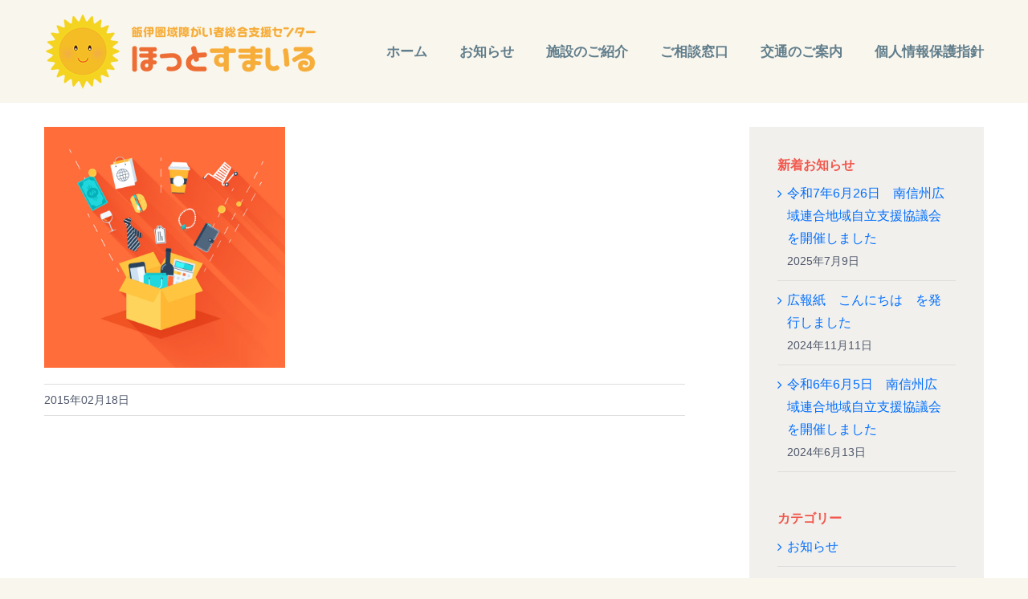

--- FILE ---
content_type: text/css
request_url: https://hotsmile.jp/wp/wp-content/uploads/custom-css-js/1458.css?v=6732
body_size: 120
content:
/******* Do not edit this file *******
Simple Custom CSS and JS - by Silkypress.com
Saved: May 18 2022 | 10:21:35 */
.fusion-meta-info {
	margin-bottom:40px;
}

article a {
	text-decoration: underline;
}